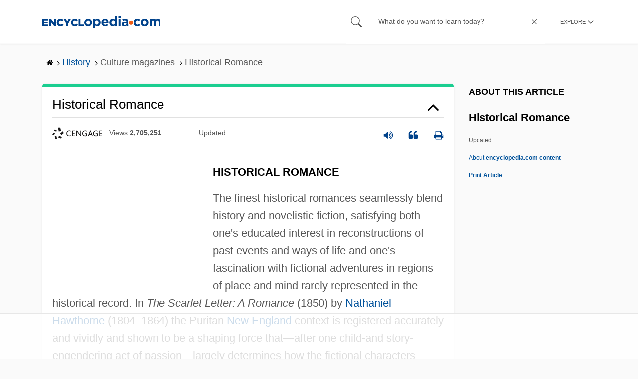

--- FILE ---
content_type: text/html; charset=UTF-8
request_url: https://www.encyclopedia.com/history/culture-magazines/historical-romance
body_size: 24978
content:
<!DOCTYPE html><html lang="en" dir="ltr" xmlns:article="http://ogp.me/ns/article#" xmlns:book="http://ogp.me/ns/book#" xmlns:product="http://ogp.me/ns/product#" xmlns:profile="http://ogp.me/ns/profile#" xmlns:video="http://ogp.me/ns/video#" prefix="content: http://purl.org/rss/1.0/modules/content/ dc: http://purl.org/dc/terms/ foaf: http://xmlns.com/foaf/0.1/ og: http://ogp.me/ns# rdfs: http://www.w3.org/2000/01/rdf-schema# schema: http://schema.org/ sioc: http://rdfs.org/sioc/ns# sioct: http://rdfs.org/sioc/types# skos: http://www.w3.org/2004/02/skos/core# xsd: http://www.w3.org/2001/XMLSchema# "><head><meta charset="utf-8" /><meta name="title" content="Historical Romance | Encyclopedia.com" /><link rel="canonical" href="https://www.encyclopedia.com/history/culture-magazines/historical-romance" /><meta name="description" content="HISTORICAL ROMANCEThe finest historical romances seamlessly blend history and novelistic fiction, satisfying both one&#039;s educated interest in reconstructions of past events and ways of life and one&#039;s fascination with fictional adventures in regions of place and mind rarely represented in the historical record. Source for information on Historical Romance: American History Through Literature 1870-1920 dictionary." /><meta name="abstract" content="HISTORICAL ROMANCEThe finest historical romances seamlessly blend history and novelistic fiction, satisfying both one&#039;s educated interest in reconstructions of past events and ways of life and one&#039;s fascination with fictional adventures in regions of place and mind rarely represented in the historical record." /><meta name="keywords" content="HISTORICAL ROMANCEThe finest historical romances seamlessly blend history and novelistic fiction, satisfying both one&#039;s educated interest in reconstructions of past events and ways of life and one&#039;s fascination with fictional adventures in regions of place and mind rarely represented in the historical record." /><meta name="Generator" content="Drupal 8 (https://www.drupal.org)" /><meta name="MobileOptimized" content="width" /><meta name="HandheldFriendly" content="true" /><meta name="viewport" content="width=device-width, initial-scale=1, minimum-scale=1, maximum-scale=1, user-scalable=0" /><link rel="shortcut icon" href="/sites/default/files/favicon.ico" type="image/vnd.microsoft.icon" /><link rel="revision" href="http://www.encyclopedia.com/history/culture-magazines/historical-romance" /><title>Historical Romance | Encyclopedia.com</title> <script data-no-optimize="1" data-cfasync="false">
(function(w, d) {
w.adthrive = w.adthrive || {};
w.adthrive.cmd = w.
adthrive.cmd || [];
w.adthrive.plugin = 'adthrive-ads-manual';
w.adthrive.host = 'ads.adthrive.com';var s = d.createElement('script');
s.async = true;
s.referrerpolicy='no-referrer-when-downgrade';
s.src = 'https://' + w.adthrive.host + '/sites/5dc336ff22eddf534ab4417c/ads.min.js?referrer=' + w.encodeURIComponent(w.location.href) + '&cb=' + (Math.floor(Math.random() * 100) + 1);
var n = d.getElementsByTagName('script')[0];
n.parentNode.insertBefore(s, n);
})(window, document);
</script> <script type="bd898ac0551caa072de4b254-text/javascript">
(function(i,s,o,g,r,a,m){i['GoogleAnalyticsObject']=r;i[r]=i[r]||function(){
(i[r].q=i[r].q||[]).push(arguments)},i[r].l=1*new Date();a=s.createElement(o),
m=s.getElementsByTagName(o)[0];a.async=1;a.src=g;m.parentNode.insertBefore(a,m)
})(window,document,'script','https://www.google-analytics.com/analytics.js','ga');
ga('create', 'UA-64847704-1', 'auto');
ga('send', 'pageview');
</script> <script data-cfasync="false">(function(w,d,s,l,i){w[l]=w[l]||[];w[l].push({'gtm.start':
new Date().getTime(),event:'gtm.js'});var f=d.getElementsByTagName(s)[0],
j=d.createElement(s),dl=l!='dataLayer'?'&l='+l:'';j.async=true;j.src=
'https://www.googletagmanager.com/gtm.js?id='+i+dl;f.parentNode.insertBefore(j,f);
})(window,document,'script','dataLayer','GTM-W4GBLXB');</script><link rel="stylesheet" media="all" href="//cdn.bibblio.org/rcm/4.7/bib-related-content.min.css" /><link rel="stylesheet" media="all" href="/sites/default/files/css/css_9yx4ESJGePceCmnQD-WOclxAhYTuYZc32hfWpr_uEgQ.css" /><link rel="stylesheet" media="all" href="/sites/default/files/css/css_PKoD1c51rXhDWjoL2z3EIsRnpif7i9DxnaRGocb8JzA.css" /><link rel="stylesheet" media="all" href="/sites/default/files/css/css_k9u1IODySqC3j4I1pBBMqRSLt5ZKAL5HHw12USc5C1U.css" /> <!--[if lte IE 8]><script src="/sites/default/files/js/js_VtafjXmRvoUgAzqzYTA3Wrjkx9wcWhjP0G4ZnnqRamA.js"></script><![endif]--><script type="bd898ac0551caa072de4b254-text/javascript">
var _reportClientErrors = false;
var nodeType = "article",
rootPath = "node";
var dataLayer = [{
pageType : 'article',
}];
</script></head><body class="path-node page-node-type-article"> <noscript><iframe src="https://www.googletagmanager.com/ns.html?id=GTM-W4GBLXB"
height="0" width="0" style="display:none;visibility:hidden"></iframe></noscript> <a href="#main-content" class="visually-hidden focusable"> Skip to main content </a> <header><div class="container"><div class="row"><div class="col align-items-center d-flex"><div style="visibility: hidden; position: absolute; width: 0; height: 0;"> <svg xmlns="http://www.w3.org/2000/svg"> <symbol id="encyclopedia-logo"> <path fill="#00428b" d="M0 5.36h11.54v3.38h-7.6v2.16h6.88v3.14H3.94v2.27h7.7v3.38H0zM13.66 5.36h3.7l5.9 7.57V5.35h3.94V19.7h-3.48l-6.12-7.86v7.86h-3.94zM36.13 19.98a7.55 7.55 0 01-2.89-.55 7.06 7.06 0 01-2.34-1.55 7.46 7.46 0 01-2.16-5.31v-.05a7.49 7.49 0 012.15-5.3 7.2 7.2 0 012.39-1.58 7.81 7.81 0 013.02-.58 8.66 8.66 0 012 .22 6.87 6.87 0 011.65.62 6.6 6.6 0 011.35.95 7.88 7.88 0 011.08 1.2l-3 2.32a5.16 5.16 0 00-1.34-1.23 3.35 3.35 0 00-1.79-.45 3.18 3.18 0 00-1.38.3 3.31 3.31 0 00-1.07.81 3.8 3.8 0 00-.7 1.2 4.24 4.24 0 00-.26 1.48v.04a4.39 4.39 0 00.25 1.5 3.77 3.77 0 00.71 1.23 3.3 3.3 0 001.08.8 3.18 3.18 0 001.38.3 3.92 3.92 0 001.01-.12 3.1 3.1 0 00.84-.36 4.6 4.6 0 00.72-.55 8.37 8.37 0 00.67-.7l2.99 2.13a10.63 10.63 0 01-1.12 1.29A6.41 6.41 0 0140 19.06a7.18 7.18 0 01-1.72.68 8.59 8.59 0 01-2.15.24zM47.8 14.33l-5.44-8.98h4.53l2.94 5.23 2.97-5.23h4.45l-5.45 8.91v5.43h-4zM64.87 19.98a7.55 7.55 0 01-2.89-.55 7.07 7.07 0 01-2.34-1.55 7.45 7.45 0 01-2.16-5.31v-.05a7.49 7.49 0 012.15-5.3A7.2 7.2 0 0162 5.64a7.81 7.81 0 013.02-.58 8.65 8.65 0 012.01.22 6.87 6.87 0 011.65.61 6.6 6.6 0 011.35.96 7.86 7.86 0 011.08 1.2l-3 2.32a5.17 5.17 0 00-1.34-1.23 3.35 3.35 0 00-1.79-.45 3.17 3.17 0 00-1.38.3 3.3 3.3 0 00-1.07.81 3.78 3.78 0 00-.71 1.2 4.23 4.23 0 00-.26 1.48v.04a4.38 4.38 0 00.26 1.5 3.75 3.75 0 00.7 1.23 3.3 3.3 0 001.08.8 3.18 3.18 0 001.38.3 3.92 3.92 0 001.02-.12 3.1 3.1 0 00.84-.35 4.58 4.58 0 00.71-.56 8.36 8.36 0 00.67-.7l2.99 2.13a10.6 10.6 0 01-1.12 1.29 6.4 6.4 0 01-1.37 1.02 7.18 7.18 0 01-1.72.68 8.58 8.58 0 01-2.14.24zM72.4 5.36h3.97v10.86h6.95v3.47H72.4zM91.72 19.98a7.97 7.97 0 01-3.07-.58 7.56 7.56 0 01-2.44-1.59 7.32 7.32 0 01-1.6-2.36 7.2 7.2 0 01-.6-2.88v-.05a7.31 7.31 0 012.22-5.27 7.72 7.72 0 012.46-1.6 8.38 8.38 0 016.15 0 7.56 7.56 0 012.43 1.59 7.33 7.33 0 011.61 2.35 7.2 7.2 0 01.59 2.9v.03a7.31 7.31 0 01-2.22 5.28 7.72 7.72 0 01-2.46 1.6 7.97 7.97 0 01-3.07.58zm.04-3.58a3.58 3.58 0 001.5-.31 3.45 3.45 0 001.15-.83 3.85 3.85 0 00.74-1.22 4.08 4.08 0 00.26-1.48v-.04a4.07 4.07 0 00-.26-1.47 3.78 3.78 0 00-.76-1.23 3.74 3.74 0 00-1.17-.85 3.72 3.72 0 00-2.98-.01 3.58 3.58 0 00-1.15.83 3.62 3.62 0 00-.74 1.22 4.24 4.24 0 00-.25 1.47v.04a4.1 4.1 0 00.26 1.48 3.87 3.87 0 00.75 1.23 3.6 3.6 0 001.16.85 3.48 3.48 0 001.5.32zM101.58 5.23h4.1v2.09a6.49 6.49 0 011.82-1.69 5 5 0 012.68-.66 6.41 6.41 0 012.45.49 6.06 6.06 0 012.1 1.44 7.21 7.21 0 011.47 2.35 8.61 8.61 0 01.56 3.2v.05a8.61 8.61 0 01-.56 3.2 7.34 7.34 0 01-1.45 2.35 5.95 5.95 0 01-2.09 1.44 6.49 6.49 0 01-2.48.49 5.15 5.15 0 01-2.7-.65 7.22 7.22 0 01-1.8-1.51V24h-4.1zm7.54 11.26a3.3 3.3 0 001.37-.28 3.38 3.38 0 001.11-.81 3.91 3.91 0 00.77-1.26 4.52 4.52 0 00.29-1.64v-.06a4.54 4.54 0 00-.29-1.63 3.9 3.9 0 00-.77-1.27 3.4 3.4 0 00-1.11-.8 3.41 3.41 0 00-2.73 0 3.25 3.25 0 00-1.1.8 4.03 4.03 0 00-.76 1.27 4.54 4.54 0 00-.28 1.63v.06a4.54 4.54 0 00.28 1.63 4.02 4.02 0 00.75 1.27 3.24 3.24 0 001.11.8 3.3 3.3 0 001.36.3zM125.96 20.01a8.24 8.24 0 01-3-.54 6.96 6.96 0 01-2.4-1.53 7.1 7.1 0 01-1.58-2.36 7.83 7.83 0 01-.57-3.03v-.06a8.08 8.08 0 01.53-2.9 7.4 7.4 0 011.47-2.4 6.85 6.85 0 015.15-2.22 7.04 7.04 0 013.12.65 6.36 6.36 0 012.2 1.74 7.22 7.22 0 011.3 2.5 10.34 10.34 0 01.42 2.95l-.02.51-.04.57h-10.06a3.46 3.46 0 001.23 2.12 3.67 3.67 0 002.3.72 4.56 4.56 0 001.84-.35 6.22 6.22 0 001.67-1.13l2.35 2.07a7.27 7.27 0 01-2.48 1.98 7.7 7.7 0 01-3.43.71zm2.64-8.68a3.99 3.99 0 00-.97-2.22 2.69 2.69 0 00-2.07-.85 2.75 2.75 0 00-2.1.83 4.18 4.18 0 00-1.03 2.24zM140.9 19.97a6.42 6.42 0 01-2.45-.48 6.07 6.07 0 01-2.1-1.45 7.2 7.2 0 01-1.47-2.35 8.6 8.6 0 01-.55-3.2v-.05a8.6 8.6 0 01.55-3.2 7.33 7.33 0 011.46-2.34 5.92 5.92 0 012.09-1.44 6.48 6.48 0 012.47-.49 5.14 5.14 0 012.71.65 7.26 7.26 0 011.8 1.5V0h4.1v19.7h-4.1v-2.07a6.5 6.5 0 01-1.83 1.68 5 5 0 01-2.68.66zm1.06-3.48a3.3 3.3 0 001.36-.28 3.25 3.25 0 001.1-.81 4.03 4.03 0 00.76-1.27 4.55 4.55 0 00.29-1.63v-.05a4.54 4.54 0 00-.29-1.64 4.04 4.04 0 00-.75-1.27 3.26 3.26 0 00-1.1-.8 3.41 3.41 0 00-2.73 0 3.39 3.39 0 00-1.12.8 3.92 3.92 0 00-.77 1.26 4.52 4.52 0 00-.28 1.65v.05a4.55 4.55 0 00.28 1.63 3.89 3.89 0 00.77 1.27 3.38 3.38 0 001.12.81 3.3 3.3 0 001.36.28zM152.58 0h4.31v3.65h-4.3zm.11 5.23h4.1v14.46h-4.1zM204.8 20.01a8.19 8.19 0 01-3.1-.58 7.58 7.58 0 01-2.47-1.59 7.4 7.4 0 01-1.64-2.37 7.25 7.25 0 01-.59-2.92v-.06a7.25 7.25 0 01.6-2.92 7.46 7.46 0 011.64-2.39 7.8 7.8 0 012.48-1.62 8.09 8.09 0 013.13-.59 8.17 8.17 0 013.1.58 7.57 7.57 0 012.46 1.6 7.4 7.4 0 011.64 2.36 7.24 7.24 0 01.59 2.93v.05a7.25 7.25 0 01-.6 2.93 7.45 7.45 0 01-1.64 2.38 7.8 7.8 0 01-2.48 1.62 8.08 8.08 0 01-3.13.6zm.05-3.54a3.79 3.79 0 001.57-.3 3.46 3.46 0 001.17-.85 3.74 3.74 0 00.74-1.25 4.46 4.46 0 00.26-1.52v-.06a4.26 4.26 0 00-.27-1.52 3.82 3.82 0 00-2-2.13 3.61 3.61 0 00-1.53-.33 3.8 3.8 0 00-1.57.31 3.47 3.47 0 00-1.17.85 3.73 3.73 0 00-.74 1.25 4.47 4.47 0 00-.26 1.52v.05a4.27 4.27 0 00.27 1.52 3.86 3.86 0 001.98 2.14 3.59 3.59 0 001.55.32zM214.94 5.23h4.1v2.05a8.81 8.81 0 01.77-.87 5.32 5.32 0 01.93-.74 4.62 4.62 0 011.15-.51 4.98 4.98 0 011.41-.19 4.91 4.91 0 012.47.6 4.01 4.01 0 011.6 1.69 6.6 6.6 0 012.1-1.71 5.84 5.84 0 012.65-.58 4.74 4.74 0 013.59 1.35 5.51 5.51 0 011.3 3.96v9.41h-4.1v-8.06a3.36 3.36 0 00-.63-2.2 2.2 2.2 0 00-1.78-.74 2.31 2.31 0 00-1.82.74 3.21 3.21 0 00-.67 2.2v8.07h-4.1v-8.07a3.35 3.35 0 00-.62-2.2 2.2 2.2 0 00-1.78-.74 2.32 2.32 0 00-1.82.74 3.21 3.21 0 00-.66 2.2v8.07h-4.1zM171.12 12.8a6.45 6.45 0 011.05-3.53l-.16-.6a4.86 4.86 0 00-1.2-1.97 5.17 5.17 0 00-1.98-1.2 8.89 8.89 0 00-2.9-.42 13.07 13.07 0 00-3.13.32 16.1 16.1 0 00-2.48.84l1.03 3.12a13.94 13.94 0 011.9-.58 9.67 9.67 0 012.09-.2 3.46 3.46 0 012.32.68 2.47 2.47 0 01.78 1.97v.25a11.96 11.96 0 00-1.6-.43 10.06 10.06 0 00-1.92-.16 9.12 9.12 0 00-2.35.28 5.37 5.37 0 00-1.83.85 3.93 3.93 0 00-1.2 1.43 4.55 4.55 0 00-.43 2.05v.05a4.39 4.39 0 00.39 1.9 4.07 4.07 0 001.06 1.39 4.51 4.51 0 001.57.85 6.4 6.4 0 001.93.28 5.91 5.91 0 002.56-.5 5.68 5.68 0 001.8-1.34l-.02 1.57h3.97v-3.06a6.45 6.45 0 01-1.25-3.84zm-2.62 1.8a2.24 2.24 0 01-.87 1.83 3.6 3.6 0 01-2.32.7 2.63 2.63 0 01-1.6-.46 1.51 1.51 0 01-.63-1.29v-.05a1.68 1.68 0 01.75-1.49 3.63 3.63 0 012.07-.5 6.4 6.4 0 011.4.14 6.29 6.29 0 011.2.4zM193.66 14.94a7.57 7.57 0 01-1.53 1.11 3.7 3.7 0 01-1.79.42 3.58 3.58 0 01-1.5-.3 3.5 3.5 0 01-1.17-.85 3.7 3.7 0 01-.74-1.27 4.65 4.65 0 01-.26-1.56v-.05a4.45 4.45 0 01.26-1.52 3.84 3.84 0 01.73-1.25 3.5 3.5 0 011.1-.85 3.19 3.19 0 011.42-.3 3.63 3.63 0 011.85.42 6.72 6.72 0 011.44 1.16l2.5-2.7a7.65 7.65 0 00-2.36-1.78 7.83 7.83 0 00-3.4-.65 7.73 7.73 0 00-3.07.6 7.3 7.3 0 00-2.39 1.61 7.47 7.47 0 00-1.54 2.35 6.45 6.45 0 01.14 6.27 7.3 7.3 0 001.4 2.01 7.4 7.4 0 002.4 1.6 7.58 7.58 0 003 .6 7.24 7.24 0 003.5-.75 9.22 9.22 0 002.4-1.9z" class="a"/> <path fill="#f05b13" d="M181.62 12.8a4.01 4.01 0 11-4.01-4.01 4.01 4.01 0 014.01 4z"/> </symbol> </svg></div><div id="logo"> <a id="imagelink" href="/" title="Home" rel="home" class="site-branding__logo"> <svg width="237" height="24"><use xmlns:xlink="http://www.w3.org/1999/xlink" xlink:href="#encyclopedia-logo"></use></svg> </a></div></div><div class="col hdr-r justify-content-end d-flex align-items-center"><div id="search-form"><form action="https://www.encyclopedia.com/gsearch" method="get"><div class="js-form-item form-item js-form-type-search form-item-keys js-form-item-keys form-no-label"> <span class="field-preffix"> <input class="button js-form-submit form-submit" data-drupal-selector="edit-submit" type="submit" id="edit-submit" value="" /> </span> <input title="Enter the terms you wish to search for." class="searchbox form-search form-input" placeholder="What do you want to learn today?" data-drupal-selector="edit-keys" type="search" id="edit-keys" name="q" value="" size="15" maxlength="128" /> <span class="field-suffix"> <i class="fa ency-close"></i> </span></div><div data-drupal-selector="edit-actions" class="form-actions js-form-wrapper form-wrapper" id="edit-actions" > <input class="button js-form-submit form-submit" data-drupal-selector="edit-submit" type="submit" id="edit-submit" value="Search"></div></form></div> <span class="mobile-search-icon"><i class="fa ency-search"></i></span><div class="hdr-categories-container"><a id="rcLink" class="rc-link" onclick="if (!window.__cfRLUnblockHandlers) return false; toggleFlyout()" data-cf-modified-bd898ac0551caa072de4b254-=""><span class="text" id="block-trustme-main-menu-menu">EXPLORE</span><i class="fa ency-down"></i></a><div class="rc-flyout" id="rcFlyout"><i onclick="if (!window.__cfRLUnblockHandlers) return false; closeOverlays();" class="fa fa-close" data-cf-modified-bd898ac0551caa072de4b254-=""></i><div class="categories"> <span class="title">EXPLORE</span><ul block="block-trustme-main-menu"><li> <a href="/earth-and-environment" data-drupal-link-system-path="taxonomy/term/66206">Earth and Environment</a></li><li> <a href="/history" data-drupal-link-system-path="taxonomy/term/66213">History</a></li><li> <a href="/literature-and-arts" data-drupal-link-system-path="taxonomy/term/66208">Literature and the Arts</a></li><li> <a href="/medicine" data-drupal-link-system-path="taxonomy/term/66205">Medicine</a></li><li> <a href="/people" data-drupal-link-system-path="taxonomy/term/66211">People</a></li><li> <a href="/philosophy-and-religion" data-drupal-link-system-path="taxonomy/term/66209">Philosophy and Religion</a></li><li> <a href="/places" data-drupal-link-system-path="taxonomy/term/66214">Places</a></li><li> <a href="/plants-and-animals" data-drupal-link-system-path="taxonomy/term/66210">Plants and Animals</a></li><li> <a href="/science-and-technology" data-drupal-link-system-path="taxonomy/term/66204">Science and Technology</a></li><li> <a href="/social-sciences-and-law" data-drupal-link-system-path="taxonomy/term/66207">Social Sciences and the Law</a></li><li> <a href="/sports-and-everyday-life" data-drupal-link-system-path="taxonomy/term/66212">Sports and Everyday Life</a></li><li> <a href="/references" data-drupal-link-system-path="references">Additional References</a></li><li> <a href="https://www.encyclopedia.com/articles/">Articles</a></li><li> <a href="/daily/" title="Daily History">Daily</a></li></ul></div></div></div></div></div></div> </header><div class="print-logo"><div><div id="block-trustme-printlogo"><div><p><img alt="Encyclopedia.com -- Online dictionary and encyclopedia of facts, information, and biographies" src="/themes/custom/trustme/images/header-logo.jpg" /></p></div></div></div></div><div id="wrapper"> <a id="main-content" tabindex="-1"></a><div class="dialog-off-canvas-main-canvas" data-off-canvas-main-canvas> <main role="main"><div class="container" id="topic_wrap"><div class="row"><div><div id="block-trustme-breadcrumbs"><div id="expapand_breadcrumb_expanded"><ul class="breadcrumb"><li> <a href="/"> <svg xmlns="http://www.w3.org/2000/svg" width="14" height="14" viewBox="0 300 1792 1792"><path d="M1472 992v480q0 26-19 45t-45 19h-384v-384h-256v384h-384q-26 0-45-19t-19-45v-480q0-1 .5-3t.5-3l575-474 575 474q1 2 1 6zm223-69l-62 74q-8 9-21 11h-3q-13 0-21-7l-692-577-692 577q-12 8-24 7-13-2-21-11l-62-74q-8-10-7-23.5t11-21.5l719-599q32-26 76-26t76 26l244 204v-195q0-14 9-23t23-9h192q14 0 23 9t9 23v408l219 182q10 8 11 21.5t-7 23.5z"/></svg> </a> <svg xmlns="http://www.w3.org/2000/svg" width="15" height="15" viewBox="0 0 1792 1792"><path d="M1171 960q0 13-10 23l-466 466q-10 10-23 10t-23-10l-50-50q-10-10-10-23t10-23l393-393-393-393q-10-10-10-23t10-23l50-50q10-10 23-10t23 10l466 466q10 10 10 23z"/></svg></li><li> <a href="/history"> <span>History</span> </a> <svg xmlns="http://www.w3.org/2000/svg" width="15" height="15" viewBox="0 0 1792 1792"><path d="M1171 960q0 13-10 23l-466 466q-10 10-23 10t-23-10l-50-50q-10-10-10-23t10-23l393-393-393-393q-10-10-10-23t10-23l50-50q10-10 23-10t23 10l466 466q10 10 10 23z"/></svg></li><li> <span>Culture magazines</span> <svg xmlns="http://www.w3.org/2000/svg" width="15" height="15" viewBox="0 0 1792 1792"><path d="M1171 960q0 13-10 23l-466 466q-10 10-23 10t-23-10l-50-50q-10-10-10-23t10-23l393-393-393-393q-10-10-10-23t10-23l50-50q10-10 23-10t23 10l466 466q10 10 10 23z"/></svg></li><li> <span>Historical Romance</span></ul></div></div></div></div><div class="row"><div><div data-drupal-messages-fallback class="hidden"></div></div></div><div class="row"><div class="col-md-9"><div id="block-trustme-content"></div><div class="views-element-container" id="block-trustme-views-block-article-article-detail-block"><div block="block-trustme-views-block-article-article-detail-block"><div class="js-view-dom-id-3bc85b6d7ecddade0a2f295c9d1605c613381c4b79be7512fb7bd2690790d24e"><div class="articleWrapper"><h1 class="doctitle" data-toggle="collapse" data-target="#collapseExample0" aria-expanded="false" aria-controls="multiCollapseExample0"
> Historical Romance</h1><div class="divpagetoolscontrol"><div class="logo-copy"><div class="ency-provider ency-logo-gale"> <span class="hidden">gale</span></div> <span class="ency-views">views <strong class="topic_views"></strong></span> <span>updated <strong class="topic_updated"></strong></span></div><div class="icons-topics"><div class="speak-title" data-toggle="tooltip" data-placement="bottom" title='Listen title' > <i> <svg xmlns="http://www.w3.org/2000/svg" width="20" height="20" viewBox="0 0 1792 1792"><path fill="#00428b" d="M832 352v1088q0 26-19 45t-45 19-45-19l-333-333h-262q-26 0-45-19t-19-45v-384q0-26 19-45t45-19h262l333-333q19-19 45-19t45 19 19 45zm384 544q0 76-42.5 141.5t-112.5 93.5q-10 5-25 5-26 0-45-18.5t-19-45.5q0-21 12-35.5t29-25 34-23 29-36 12-56.5-12-56.5-29-36-34-23-29-25-12-35.5q0-27 19-45.5t45-18.5q15 0 25 5 70 27 112.5 93t42.5 142zm256 0q0 153-85 282.5t-225 188.5q-13 5-25 5-27 0-46-19t-19-45q0-39 39-59 56-29 76-44 74-54 115.5-135.5t41.5-173.5-41.5-173.5-115.5-135.5q-20-15-76-44-39-20-39-59 0-26 19-45t45-19q13 0 26 5 140 59 225 188.5t85 282.5zm256 0q0 230-127 422.5t-338 283.5q-13 5-26 5-26 0-45-19t-19-45q0-36 39-59 7-4 22.5-10.5t22.5-10.5q46-25 82-51 123-91 192-227t69-289-69-289-192-227q-36-26-82-51-7-4-22.5-10.5t-22.5-10.5q-39-23-39-59 0-26 19-45t45-19q13 0 26 5 211 91 338 283.5t127 422.5z"/></svg> </i></div> <a class="pagetools_showCitation" data-toggle="tooltip" data-placement="bottom" title='Cite this article' > <i data-toggle="modal" data-target="#citationModal0"> <svg xmlns="http://www.w3.org/2000/svg" width="20" height="20" viewBox="0 0 1792 1792"><path fill="#00428b" d="M832 960v384q0 80-56 136t-136 56h-384q-80 0-136-56t-56-136v-704q0-104 40.5-198.5t109.5-163.5 163.5-109.5 198.5-40.5h64q26 0 45 19t19 45v128q0 26-19 45t-45 19h-64q-106 0-181 75t-75 181v32q0 40 28 68t68 28h224q80 0 136 56t56 136zm896 0v384q0 80-56 136t-136 56h-384q-80 0-136-56t-56-136v-704q0-104 40.5-198.5t109.5-163.5 163.5-109.5 198.5-40.5h64q26 0 45 19t19 45v128q0 26-19 45t-45 19h-64q-106 0-181 75t-75 181v32q0 40 28 68t68 28h224q80 0 136 56t56 136z"/></svg> </i> </a> <a rel="nofollow" class="pagetools_hlPrint" data-toggle="tooltip" data-placement="bottom" title='Print this article' > <i> <svg xmlns="http://www.w3.org/2000/svg" width="20" height="20" viewBox="0 0 1792 1792"><path fill="#00428b" d="M448 1536h896v-256h-896v256zm0-640h896v-384h-160q-40 0-68-28t-28-68v-160h-640v640zm1152 64q0-26-19-45t-45-19-45 19-19 45 19 45 45 19 45-19 19-45zm128 0v416q0 13-9.5 22.5t-22.5 9.5h-224v160q0 40-28 68t-68 28h-960q-40 0-68-28t-28-68v-160h-224q-13 0-22.5-9.5t-9.5-22.5v-416q0-79 56.5-135.5t135.5-56.5h64v-544q0-40 28-68t68-28h672q40 0 88 20t76 48l152 152q28 28 48 76t20 88v256h64q79 0 135.5 56.5t56.5 135.5z"/></svg> </i> </a></div></div><div class="doccontentwrapper collapse show" id="collapseExample0"><div class="article-content-ad"></div><h1>HISTORICAL ROMANCE</h1><p>The finest historical romances seamlessly blend history and novelistic fiction, satisfying both one's educated interest in reconstructions of past events and ways of life and one's fascination with fictional adventures in regions of place and mind rarely represented in the historical record. In <i>The Scarlet Letter: A Romance</i> (1850) by <a class="interlinked" href="/people/literature-and-arts/american-literature-biographies/nathaniel-hawthorne">Nathaniel Hawthorne</a> (1804–1864) the Puritan <a class="interlinked" href="/places/united-states-and-canada/miscellaneous-us-geography/new-england">New England</a> context is registered accurately and vividly and shown to be a shaping force that—after one child-and story-engendering act of passion—largely determines how the fictional characters think, feel, and behave even when most alienated and rebellious. Hawthorne's masterpiece also exhibits the characteristics that Richard Chase finds in the romance novels that, so he argues, form America's great novel tradition: narrow but deep moral and metaphysical vision, complex narrative artistry, focus on the individual's rather than society's problems, moments of gothic melodrama, and the obliquities of irony, myth, symbol, and allegory.</p><p>Chase contrasts the American novel tradition with its parent, the British novel tradition, which is more centrally concerned with the problems of society, approaches them more directly and prosaically, and achieves more harmonious resolutions. Debatable though this sharp contrast between the two novel traditions is, the broad distinction that Chase draws between two kinds of novel—the one sometimes called a "romance," the other nearly always a "novel"—is one that had many distinguished earlier adherents. Hawthorne insisted on this sometimes confusing terminological distinction because he sought to achieve something different generically in <i>The Scarlet Letter</i> than would, say, Leo Tolstoy in <i><a class="interlinked" href="/literature-and-arts/literature-other-modern-languages/russian-and-eastern-european-literature/war">War and Peace</a></i> (1865–1872), arguably the greatest nineteenth-century historical novel. Both works are profoundly historical, but Tolstoy's masses realistic detail and portrays the life of society with a plenitude that characterizes the novel at its most novelistic.</p><h2>CLASSICS AND BEST-SELLERS</h2><p>The generic profile traced in Chase's still-controversial <i>The American Novel and Its Tradition</i> (1957) only begins to comprehend the richness and variety of voices that constitute much of the greatness of the American novel tradition. His canonical texts include none by a woman or ethnic minority author. Neither is his résumé of the romance elements in American fiction at all adequate. Still, the works he chooses would appear on most critics' touchstone list of classic American novels. Some, like <a class="interlinked" href="/people/literature-and-arts/american-literature-biographies/william-faulkner">William Faulkner</a>'s <i>The Sound and the Fury</i> (1929), are "historical" only in the important sense that they register how the past goes on shaping or misshaping the present. But others have main actions firmly placed in periods before the time of writing: <a class="interlinked" href="/people/literature-and-arts/american-literature-biographies/james-fenimore-cooper">James Fenimore Cooper</a>'s <i>The Prairie</i> (1828), Mark Twain's <i>Adventures of <a class="interlinked" href="/history/united-states-and-canada/us-history/huckleberry-finn">Huckleberry Finn</a></i> (1885), <a class="interlinked" href="/people/literature-and-arts/american-literature-biographies/herman-melville">Herman Melville</a>'s <i>Billy Budd, Sailor</i> (1891), <a class="interlinked" href="/people/literature-and-arts/american-literature-biographies/stephen-crane">Stephen Crane</a>'s <i>The Red Badge of Courage</i> (1895), and Faulkner's <i>The Bear</i> (1942). Edith Wharton's <i>Ethan Frome</i> (1911) and Willa Cather's <i>My Ántonia</i> (1918) are examples of other historical romances that, although ignored by Chase, are assured classics of <a class="interlinked" href="/literature-and-arts/literature-english/american-literature/american-literature">American literature</a>. More recent contenders would be <a class="interlinked" href="/people/literature-and-arts/american-literature-biographies/maxine-hong-kingston">Maxine Hong Kingston</a>'s <i>China Men</i> (1980) and <a class="interlinked" href="/people/literature-and-arts/american-literature-biographies/toni-morrison">Toni Morrison</a>'s <i>Beloved</i> (1987), which promise to be read long after most other best-sellers are forgotten.</p><h2>BEST-SELLING AMERICAN HISTORICAL ROMANCES, 1870–1920: A SELECT LIST</h2><p>Mark Twain, <i>The Adventures of Tom Sawyer</i> (1876)</p><p><a class="interlinked" href="/people/literature-and-arts/american-literature-biographies/lew-wallace">Lew Wallace</a>, <i>Ben-Hur</i> (1880)</p><p>Helen Hunt Jackson, <i>Ramona</i> (1884)</p><p>Mark Twain, <i>Adventures of <a class="interlinked" href="/history/united-states-and-canada/us-history/huckleberry-finn">Huckleberry Finn</a></i> (1885)</p><p>Amelia Barr, <i>The Bow of Orange Ribbon</i> (1886)</p><p>Mark Twain, <i>A Connecticut Yankee in <a class="interlinked" href="/literature-and-arts/literature-english/english-literature-1499/king-arthur">King Arthur</a>'s Court</i> (1889)</p><p><a class="interlinked" href="/people/literature-and-arts/american-literature-biographies/lew-wallace">Lew Wallace</a>, <i>The Prince of India</i> (1893)</p><p><a class="interlinked" href="/people/literature-and-arts/american-literature-biographies/stephen-crane">Stephen Crane</a>, <i>The Red Badge of Courage</i> (1895)</p><p>James Lane Allen, <i>The Choir Invisible</i> (1897)</p><p>F. Marion Crawford, <i>Via Crucis</i> (1898)</p><p>Charles Major, <i>When Knighthood Was in Flower</i> (1898)</p><p><a class="interlinked" href="/people/literature-and-arts/film-and-television-biographies/s-weir-mitchell">S. Weir Mitchell</a>, <i>Hugh Wynne, Free Quaker</i> (1897)</p><p><a class="interlinked" href="/people/history/british-and-irish-history-biographies/winston-churchill">Winston Churchill</a>, <i>Richard Carvel</i> (1899)</p><p><a class="interlinked" href="/people/history/historians-us-biographies/paul-leicester-ford">Paul Leicester Ford</a>, <i>Janice Meredith</i> (1899)</p><p>Irving Bacheller, <i>Eben Holden: A Tale of the North Country</i> (1900)</p><p><a class="interlinked" href="/people/history/british-and-irish-history-biographies/winston-churchill">Winston Churchill</a>, <i>The Crisis</i> (1900)</p><p>F. Marion Crawford, <i>In the Palace of the King</i> (1900)</p><p>Mary Johnston, <i>To Have and to Hold</i> (1900)</p><p>Maurice Thompson, <i>Alice of Old Vincennes</i> (1900)</p><p>Gertrude Atherton, <i>The Conqueror</i> (1902)</p><p>Charles Major, <i>Dorothy Vernon of Haddon Hall</i> (1902)</p><p>Owen Wister, <i>The Virginian</i> (1902)</p><p>John Fox Jr., <i>The Little Shepherd of Kingdom Come</i> (1903)</p><p>Winston Churchill, <i>The Crossing</i> (1904)</p><p>John Fox Jr., <i>The Trail of the Lonesome Pine</i> (1908)</p><p>The combination of critical esteem and popularity that greeted <i>China Men</i> and <i>Beloved</i> might seem
unusual. But most works mentioned above sold well when first published. For the American reading public has never been able to get enough of historical romances—long or short, crudely or finely wrought, imported or domestic. In the early 1800s it was wild about <a class="interlinked" href="/people/literature-and-arts/english-literature-19th-cent-biographies/sir-walter-scott">Sir Walter Scott</a>'s romances. At century's end, a high point in the popularity of historical romances, Polish <a class="interlinked" href="/people/literature-and-arts/russian-and-eastern-european-literature-biographies/henryk-sienkiewicz">Henryk Sienkiewicz</a>'s <i>Quo Vadis</i> (1896) outsold its American competitors. But so huge was the market that many American historical romancers also shared the wealth. While some were literary artists with an elevated sense of vocation and achievement, others saw themselves as primarily "public amusers." In <i>The Novel: What It Is</i> (1893), the historical romancer F. Marion Crawford speaks for many of his fellows when he says that novels are "commodities and subject to the same laws . . . as other articles of manufacture" (p. 12). He likewise speaks prophetically for the Hollywood producers whose movie versions have engineered a second coming, even more lucrative than the first, of such spellbinders as Cooper's <i>The Last of the Mohicans: A Tale of 1757</i> (1826), Lew Wallace's <i>Ben-Hur</i> (1880), and <a class="interlinked" href="/people/literature-and-arts/american-literature-biographies/margaret-mitchell">Margaret Mitchell</a>'s <i><a class="interlinked" href="/literature-and-arts/performing-arts/film-and-television/gone-wind">Gone with the Wind</a></i> (1936).</p><p>If these all-time best-sellers answer more closely to Crawford's than to Chase's idea of the American romance novel, they are still impressively crafted narratives. And both Wallace and Mitchell made good-faith efforts to create historically accurate pictures of, respectively, Judea under Roman rule around the time of the Crucifixion and Atlanta, Georgia, shortly before, during, and after the <a class="interlinked" href="/history/ancient-greece-and-rome/ancient-history-rome/civil-war">Civil War</a>. The specificity of Cooper's subtitle suggests equal care about such basics as the identity of the Native American tribes allied with the British or with their French antagonists in 1757. But his account of them is as inaccurate as his stark oppositions between "bad" and "good" Indians, "light" and "dark" heroines, are stereotypical. Apparently the romancer got the better of the historian.</p><p>In America, then, historical romances have yielded a prolific harvest both of best-sellers and classics. To begin to understand why, one needs to know more about the romance form and the circumstances and events in the story of America that have favored this hybrid narrative genre.</p><h2>ROMANCE</h2><p>To say that the romancer got the better of the historian in <i>The Last of the Mohicans</i> is to recognize that history and romance sometimes tug in different directions. Regarded solely as a romance, Cooper's novel is brilliantly successful, blending features that Chase mentions—especially gothic melodrama—with others that are the stock-in-trade of prenovelistic forms of romance ranging from first-to third-century a.d. Greek tales of love and adventure to medieval chivalric romances and Shakespeare's romantic comedies. Deriving miscellaneously from yet earlier oral and written sources such as ancient epic and drama, these well-proven devices include disguises, mysterious origins, secret crimes, hidden marks of identity, abductions and captivities, flight-and-pursuit actions, demonic villains and noble heroes, incredible courage and strength and prowess, brotherly bonding, journeys of initiation, love at first sight, faithful and resourceful heroines, true prophecies, supernatural interventions, combat between men or between men and wild beasts, and occasionally interludes of self-mocking farce.</p><p>Although no narrative could combine all of these romance modules in a coherent whole, some incorporate remarkably many. When they do, or depend heavily on a few of these ploys, they may fairly be called romances. The arsenal of options available enables romances to vary widely in tone and texture, form and style. But whether they employ features associated at one end of the romance spectrum with epic (as in many American frontier and war novels) or, at the other end, with tales of <a class="interlinked" href="/literature-and-arts/language-linguistics-and-literary-terms/literature-general/courtly-love">courtly love</a> (as in Harlequin romances), their common denominator is this: some of the incidents and personalities they represent are regularly, even ritualistically, met in fiction but rarely—and almost never in clusters—in everyday life.</p><p>The old romances' formulaic and probability defying features made them a target of ridicule by eighteenth-century English novelists, whose own fiction portrayed contemporary society in accordance with Enlightenment criteria of probability and "nature." These novelists' close representation of motivation and thought processes was a major advance, but many readers felt that something valuable ("wonder," "nobility," "fine fabling") had been lost. Writing in reaction, the Englishman Horace Walpole fashioned an ersatz chivalric romance, <i>The Castle of Otranto, a Gothic Story</i> (1764), set in medieval Italy and chock-full of incredible events. Aiming to combine the romance's emphasis on situations and events remote from contemporary life with the novel's psychological realism, Walpole created the first gothic novel—which was also the first romance novel. Although his "period" trappings were mainly atmospheric, Walpole demonstrated a modern awareness of cultural difference by contending that events his own contemporaries regarded as incredible would have been believed in "an age of superstition."</p><p><a class="interlinked" href="/people/literature-and-arts/english-literature-19th-cent-biographies/sir-walter-scott">Sir Walter Scott</a> (1771–1832) took the process of novelistic innovation to the next stage. His historical romances are organized around interchanges between cultures that have radically different worldviews. In<i>Waverley</i> (1814) and <i><a class="interlinked" href="/people/history/british-and-irish-history-biographies/rob-roy">Rob Roy</a></i> (1817), an imaginative young Englishman—who resembles Scott's readers—journeys into the untamed early eighteenth-century Scottish Highlands, where the inhabitants still speak Gaelic and belong to a feudal warrior culture. Opportunities for misunderstanding, conflict, and adventure are almost limitless. Although the costumes differ, the protagonist's encounters with "wild" Highland people and nature reenact—as will so many similar ones in American frontier romances—the encounters between the heroes and dragons or "savages" of ancient romance. But Scott maintains realism by grounding his characters' thoughts and actions in a carefully constructed context of historical events, social practices, and beliefs. The subjective dimension contributes as much to the romance as do the disguises, captivities, and battles: for what seems routine to a Highlander often appears extraordinary or even magical to the uninitiated protagonist—and of course to Scott's readers.</p><p><a class="interlinked" href="/people/literature-and-arts/american-literature-biographies/james-fenimore-cooper">James Fenimore Cooper</a>'s (1789–1851) <i>The Spy</i> (1821), based on an incident in the <a class="interlinked" href="/history/united-states-and-canada/us-history/war-independence">War of Independence</a>, is the first American novel to follow Scott's example, but in <i>The Pioneers</i> (1823), Cooper breaks truly new, distinctively American ground by depicting an agricultural frontier community and introducing the aged hunter Leatherstocking, former Indian scout and spokesman for a way of life and <a class="interlinked" href="/science-and-technology/biology-and-genetics/environmental-studies/land-use">land use</a> opposed to that of the settlers. Based on childhood memories and family records of early Cooperstown, <a class="interlinked" href="/places/united-states-and-canada/us-political-geography/new-york">New York</a>, Cooper's reconstruction of the historical context is even richer than Scott's. His romance plot includes disguises, mysterious origins, brotherly bonding, love triumphant, and moments of farce. Sometimes the romance components integrate well with the dominant story of cultural conflict, as when Leatherstocking rescues the heroine from a panther or demonstrates his astonishing skill with a rifle. Often, however, they seem to be present mainly because readers expected a novel to include mystery and a love story.</p><p>Later in his career Cooper moved the Leather-stocking novels to the wilderness, where social-historical detail counted for less and the contest between the retreating natives and the advance guard of white "civilization" more plausibly fit the templates of chivalric romance. But the Leatherstocking romances were not to everybody's taste. Hawthorne loathed physical violence and explicitly rejected the model of epic conflict that underwrote the "Indian romances" of Cooper and <a class="interlinked" href="/places/united-states-and-canada/miscellaneous-us-geography/south">the South</a> Carolinian <a class="interlinked" href="/people/literature-and-arts/american-literature-biographies/william-gilmore-simms">William Gilmore Simms</a>, author of <i>The Yemassee</i> (1835). In <i>The Scarlet Letter</i> moral rather than physical strength, psychological rather than bodily torture, dominate the action. Yet the shift inward allows for traditional romance elements: Chillingworth's demonism and disguise, the hidden "identifying" mark on Dimmesdale's breast, the mystery of Pearl's origin, the monstrous parody of brotherly bonding between Chillingworth and Dimmesdale, the appearance in the sky that the guilt-ridden beholders construe as the letter "A" and a supernatural sign.</p><p>Heirs of a long sequence of innovation in fictional representation, Cooper and Hawthorne between them anticipated most features of style and form in the historical romances written since. Moreover, by the time of their maturity, national development itself had proceeded sufficiently for them to recognize and suggest ways of dealing with its main issues, trends, and "matters."</p><h2>THE MATTERS OF AMERICAN HISTORICAL ROMANCE</h2><p>In an 1822 review of <i>The Spy,</i> W. H. Gardiner, a lawyer and frequent contributor to the <i>North American Review,</i> identified "three great epochs in American history" especially suitable for historical romances: the colonies' early settlement days, the ongoing era of the "Indian wars," and the Revolutionary War period. These approximated the ancient "matters" of epic poetry, such as the story of Troy, whose cultural significance and interest were so inexhaustible that writers could return to them repeatedly. Bearing in mind future developments, Gardiner's "three epochs" can be reformulated as the matters of (1) the frontier, (2) imperial conquest, (3) black chattel slavery and its aftermath, and (4) fratricidal war. Although these categories ignore American-authored romances such as <i>Ben-Hur</i> and Twain's <i>The Prince and the Pauper</i> (1881) that have nothing directly to do with American history, most important American historical romances fall into one or two of them. And they accommodate works like Melville's "Benito Cereno" (1855) and Twain's <i>A Connecticut Yankee in <a class="interlinked" href="/literature-and-arts/literature-english/english-literature-1499/king-arthur">King Arthur</a>'s Court</i> (1889) that deal analogically with American regional conflict and slavery.</p><p>From <i>The Pioneers</i> onward the frontier has attracted fictionalists with epic aspirations and regional loyalties. The Boston of <i>The Scarlet Letter</i> is "a little town, on the edge of the Western wilderness," and despite Hawthorne's reservations about Simms's and Cooper's practice, he too occasionally sounds the epic note—as when he says that the Puritan founders "had fortitude and self-reliance, and, in time of difficulty or peril, stood up for the welfare of the state like a line of cliffs against a tempestuous tide" (p. 238). Hawthorne was only the best writer and historian among many who described life in early <a class="interlinked" href="/places/united-states-and-canada/miscellaneous-us-geography/new-england">New England</a>. Indeed, love of <i>patria,</i> a profitable market for "local color," and readily adaptable fictional models ensured that each main
region would handsomely memorialize its pioneers and certain charismatic individuals—historical or invented—whose stories are associated with them.</p><p>Perhaps the most "storied" of these archetypal frontier figures is <a class="interlinked" href="/people/history/us-history-biographies/daniel-boone">Daniel Boone</a>, forever associated with the <a class="interlinked" href="/places/united-states-and-canada/miscellaneous-us-geography/wilderness-road">Wilderness Road</a> and the dangerous early phase of Kentucky's settlement. Historical figures of this stature usually make only cameo appearances in the fictional action, as is the case with Boone in <i>The Prairie;</i> in James Lane Allen's lyrical pageant of Kentucky's transition from settlement to civilization, <i>The Choir Invisible</i> (1897); and in Elizabeth Madox Roberts's powerful narrative of the earlier Revolutionary War era of "the Dark and Bloody Ground," <i>The Great Meadow</i> (1930).</p><p>Not every state or region was blessed with a founding figure bearing such a mythic aura. Mississippi's Faulkner invented his own in Thomas Sutpen, the flawed hero of <i>Absalom, Absalom!</i> (1936), who is driven by the Old South myth of the dynasty-building patriarch. Other mythic figures invoked in Faulkner's historical romance of the rise, decline, and fall of empire include the biblical Absalom and the fabulous gunslinger of the American "western"—himself an ambiguous regional hero who reluctantly employs violence to bring peace to a frontier community. The western's archetypal hero and plot, first crystallized in Owen Wister's <i>The Virginian</i> (1902), themselves owed much to the Leatherstocking Tales and (as Cooper's saga itself did) to the Boone legend. More firmly anchored in social history but likewise indebted to earlier romance treatments of frontier experience is Cather's <i>My Ántonia,</i> whose heroine epitomizes the immigrants who, overcoming both social prejudice and wild nature, made a garden of Nebraska and reconstituted "the American People."</p><p>But one person's hero of the westward movement was another's rapacious invader, and some frontier romances, while conceding that the spread of "civilization" was paid for in Native American blood, contributed to the process by portraying "bad Indians" as satanic and, bad or good, all of them doomed—the "lastness" of the Mohicans extended to the entire race. But others have been better historians as well as better friends of the victims of Manifest Destiny. Based on a Michigan family's actual letters and journals, Janet Lewis's <i>The Invasion</i> (1930) is a moving narrative of racial intermarriage, broken treaties, and gradual extinction of the Algonquin people. Helen Hunt Jackson's best-seller, <i>Ramona</i> (1884), likewise a novel of interracial love and marriage, is concerned nearly as much with Anglo-American dispossession of Mexican landholders in post–<a class="interlinked" href="/history/ancient-greece-and-rome/ancient-history-rome/civil-war">Civil War</a> California as with the plight of the native Californians. Author as well of <i>A Century of Dishonor</i> (1881), a history of the U.S. government's bad faith in its dealings with <a class="interlinked" href="/history/united-states-and-canada/north-american-indigenous-peoples/native-americans">Native Americans</a>, Jackson hoped that <i>Ramona</i> would do for them what <a class="interlinked" href="/people/literature-and-arts/american-literature-biographies/harriet-beecher-stowe">Harriet Beecher Stowe</a> (1811–1896) had done for black slaves in the nineteenth century's best-selling novel.</p><p>Stowe's moral and political message in <i><a class="interlinked" href="/social-sciences-and-law/sociology-and-social-reform/sociology-general-terms-and-concepts/uncle-tom">Uncle Tom</a>'s Cabin</i> (1851–1852) would have been lost if slavery's evils had been presented as other than virulently active and contemporaneous; likewise the African American William Wells Brown's <i>Clotel; or, The President's Daughter</i> (1853). But whether they wrote about slavery before or after emancipation, novelists could draw incidents and situations from a group of fugitive slave narratives in which history often seemed to imitate romance. With little stretching of fact, Stowe and Brown and later Twain in <i>Huckleberry Finn</i> and <i>The Tragedy of Pudd'nhead Wilson</i> (1894) could fashion riveting narratives out of captivity, flight and pursuit, improbable rescues, mysterious origins, and especially disguise. Inevitably these features reappear in portrayals of slavery and its consequences by later African American writers such as Morrison in <i>Beloved</i> and <a class="interlinked" href="/people/history/historians-miscellaneous-biographies/alex-haley">Alex Haley</a> in <i>Roots</i> (1976). Their perspective and prevailingly somber tone naturally differ from those of Twain who, as a late-nineteenth-century white ironist, was less interested in the sufferings of slaves than in the psychology of social prejudice. How important it has been to expose its mechanisms is shown by Thomas Dixon's racist <i>The Clansman</i> (1905), a eulogy of the <a class="interlinked" href="/history/united-states-and-canada/us-history/ku-klux-klan">Ku Klux Klan</a> that was further popularized in D. W. Griffith's film adaptation, <i><a class="interlinked" href="/literature-and-arts/performing-arts/film-and-television/birth-nation">The Birth of a Nation</a></i> (1915).</p><p>Some searching readings of the effects of slavery on southern society, such as <i>Absalom, Absalom!</i> and <a class="interlinked" href="/people/literature-and-arts/american-literature-biographies/allen-tate">Allen Tate</a>'s <i>The Fathers</i> (1938), depict these in relation to the Civil War. Their central theme is fratricidal conflict: between soldiers in gray and blue but also between "white" and unacknowledged "black" half brothers. The violence latent in a society rife with miscegenation and denied blood relationships is likewise revealed in <a class="interlinked" href="/people/history/us-history-biographies/george-washington">George Washington</a> Cable's novel of early-nineteenth-century <a class="interlinked" href="/places/united-states-and-canada/us-political-geography/new-orleans">New Orleans</a>, <i>The Grandissimes</i> (1880), but the later, crisis-period settings of Tate's and Faulkner's books give the family conflicts an extra dimension.</p><p>Although most Civil War romances written from a southern perspective pay some attention to the masterslave relationship, they often sentimentalize it and perpetuate stereotypes not only of <a class="interlinked" href="/history/united-states-and-canada/us-history/african-americans">African Americans</a> but also of southern belles and gallant cavaliers. <a class="interlinked" href="/people/literature-and-arts/american-literature-biographies/ellen-glasgow">Ellen Glasgow</a>'s <i>The Battle-Ground</i> (1902), among the most accomplished of many popular Civil War romances written by southern women, challenges these stereo-types, but its treatment of racial and family divisions lacks the depth achieved by Tate and Faulkner.</p><p>In Civil War romances written by northerners, race and slavery are usually justifying abstractions that do not figure seriously in the physical or psychological action. Neither do they in <i>The Red Badge of Courage,</i> which adheres so closely to the point of view of Crane's self-preoccupied young protagonist that only here and now exist; there is no historical context. Yet veterans of the war testified that it was the first novel to capture the ordinary soldier's experience of battle, and in that special sense it is a truly historical romance. <a class="interlinked" href="/people/literature-and-arts/american-literature-biographies/ernest-hemingway">Ernest Hemingway</a> praised Crane's art and surpassed his model in <i>A Farewell to Arms</i> (1929), the only historical romance of <a class="interlinked" href="/history/modern-europe/wars-and-battles/world-war-i">World War I</a> written by an American that has achieved classic status.</p><p>A great struggle of causes and cultures that was continental in scope and touched nearly every American in some way, the Civil War has probably offered more to the historical romancer's imagination than the <a class="interlinked" href="/history/united-states-and-canada/us-history/american-revolution">American Revolution</a>—itself a civil war with fratricidal consequences that were recognized at the outset in <i>The Spy.</i> Following Scott's practice, Cooper also set an irresistible precedent for his successors by introducing a major historical figure, <a class="interlinked" href="/people/history/us-history-biographies/george-washington">George Washington</a>, briefly but tellingly in the fictional action. The public loved this intrusion of history into fiction, fiction into history, which is why <a class="interlinked" href="/people/history/us-history-biographies/benjamin-franklin">Benjamin Franklin</a> and other Revolutionary War notables are (ironically) portrayed in Melville's <i>Israel Potter</i> (1854–1855), Washington and <a class="interlinked" href="/people/history/us-history-biographies/john-paul-jones">John Paul Jones</a> figure in the American novelist Winston Churchill's <i>Richard Carvel</i> (1899), <a class="interlinked" href="/people/history/us-history-biographies/george-rogers-clark">George Rogers Clark</a> appears in Maurice Thompson's Revolutionary War romance of the Indiana frontier <i>Alice of Old Vincennes</i> (1900), and Boone makes the fleeting bows mentioned earlier.</p><p>According to Mark Twain, historical romances have not just been borne on the tide of history but have sometimes altered its course. Referring in <i>Life on the Mississippi</i> (1883) to the Civil War and Scott's popular "sham" representations of chivalry in <i>Ivanhoe</i> (1819) and <i>The Talisman</i> (1825), Twain ventured that "Sir Walter had so large a hand in making Southern character, as it existed before the war, that he is in great measure responsible for the war" (p. 266). Twain provocatively overstates how much life imitated art, but his "wild proposition" points to the important cultural work that historical romancers—great writers and public amusers alike—have performed by awakening an interest in the past, by memorializing or even inventing heroes, by bringing to book the villains (who might have been heroes in earlier treatments), and by exposing and sometimes helping to reconcile the lingering differences of a heterogeneous nation.</p><p><i>see also</i><a data-article="712966" href="/history/culture-magazines/best-sellers-0">Best-Sellers</a>; <a data-article="789445" href="/history/culture-magazines/frontier">Frontier</a>; <a data-article="839769" href="/history/culture-magazines/history">History</a>; <a data-article="945781" href="/history/culture-magazines/new-south">New South</a></p><h2>BIBLIOGRAPHY</h2><h3>Primary Works</h3><p>Hawthorne, Nathaniel. <i>The Scarlet Letter.</i> 1850. Edited by William Charvat et al. Columbus: Ohio State University Press, 1962.</p><p>Twain, Mark [Samuel Clemens]. <i>Life on the Mississippi.</i> 1883. <a class="interlinked" href="/places/united-states-and-canada/us-political-geography/new-york">New York</a>: New American Library, 1961.</p><h3>Secondary Works</h3><p>Bell, <a class="interlinked" href="/people/history/british-and-irish-history-biographies/michael-davitt">Michael Davitt</a>. <i>Hawthorne and the Historical Romance of New England.</i> Princeton, N.J.: <a class="interlinked" href="/social-sciences-and-law/education/colleges-us/princeton-university">Princeton University</a> Press, 1971.</p><p>Budick, Emily Miller. <i>Engendering Romance: Women Writers and the Hawthorne Tradition 1850–1990.</i> <a class="interlinked" href="/places/united-states-and-canada/us-political-geography/new-haven">New Haven</a>, Conn.: <a class="interlinked" href="/social-sciences-and-law/education/colleges-us/yale-university">Yale University</a> Press, 1994.</p><p>Chase, Richard. <i>The American Novel and Its Tradition.</i> Garden City, N.Y.: Doubleday, 1957.</p><p>Crawford, F. Marion. <i>The Novel: What It Is.</i> 1893. Freeport, N.Y.: Books for Libraries Press, 1969.</p><p>Dekker, George. <i>The American Historical Romance.</i> Cambridge, U.K., and New York: <a class="interlinked" href="/social-sciences-and-law/education/colleges-international/cambridge-university">Cambridge University</a> Press, 1987.</p><p>Leisy, Ernest. <i>The American Historical Novel.</i> Norman: Oklahoma University Press, 1950.</p><p>Miller, Perry. "The Romance and the Novel." In <i>Nature's Nation,</i> pp. 241–278. Cambridge, Mass.: <a class="interlinked" href="/social-sciences-and-law/education/colleges-us/harvard-university">Harvard University</a> Press, 1967.</p><p>Mott, Frank Luther. <i>Golden Multitudes: The Story of Best Sellers in the <a class="interlinked" href="/places/united-states-and-canada/us-political-geography/united-states">United States</a>.</i> New York: R. R. Bowker, 1947.</p><p>Porte, Joel. <i>The Romance in America: Studies in Cooper, Poe, Hawthorne, Melville, and James.</i> Middletown, Conn.: Wesleyan University Press, 1969.</p><p>Thompson, G. R., and Eric Carl Link. <i>Neutral Ground: New Traditionalism and the American Romance Controversy.</i> <a class="interlinked" href="/places/united-states-and-canada/us-political-geography/baton-rouge">Baton Rouge</a>: Louisiana State University Press, 1999.</p><p><i>George Dekker</i></p></div><div class="bylinecontainer"> <span>American History Through Literature 1870-1920</span> <span></span></div><div class="modal fade" id="citationModal0" tabindex="-1" role="dialog" aria-hidden="true"><div class="modal-dialog modal-lg modal-dialog-scrollable"><div class="modal-content"><div class="modal-header"> <button type="button" class="close" data-dismiss="modal" aria-label="Close"><span aria-hidden="true">&times;</span></button></div><div class="modal-body citation-container"><div class="TopicCitationDiv"><div class="TabbedPanels"><p class="citationprefix"> <a name="citationanchor"></a> <span class="citethis">Cite this article </span> <br> <span class="selectcitationtext">Pick a style below, and copy the text for your bibliography.</span></p><div role="tabpanel" class="TabbedPanels"><ul class="nav nav-tabs" role="tablist"><li role="presentation"> <a href="#mlaTab0" class="active" aria-controls="malTab" role="tab" data-toggle="tab">MLA</a></li><li role="presentation"> <a href="#chicagoTab0" aria-controls="chicagoTab" role="tab" data-toggle="tab">Chicago</a></li><li role="presentation"> <a href="#apaTab0" aria-controls="apaTab" role="tab" data-toggle="tab">APA</a></li></ul><div class="tab-content"><div role="tabpanel" class="tab-pane active" id="mlaTab0"><p class="cittext"> "<a href="/history/culture-magazines/historical-romance
">Historical Romance
.</a>" <u>American History Through Literature 1870-1920</u>. . <i>Encyclopedia.com.</i> 25 Oct. 2025 <span>&lt;</span><a href="https://www.encyclopedia.com">https://www.encyclopedia.com</a><span>&gt;</span>.</p></div><div role="tabpanel" class="tab-pane" id="chicagoTab0"><p class="cittext"> "Historical Romance
." <u>American History Through Literature 1870-1920</u>. . <i>Encyclopedia.com.</i> (October 25, 2025). <a href="/history/culture-magazines/historical-romance
">https://www.encyclopedia.com/history/culture-magazines/historical-romance</a></p></div><div role="tabpanel" class="tab-pane" id="apaTab0"><p class="cittext"> "Historical Romance
." <u>American History Through Literature 1870-1920</u>. . Retrieved October 25, 2025 from Encyclopedia.com: <a href="/history/culture-magazines/historical-romance
"> https://www.encyclopedia.com/history/culture-magazines/historical-romance</a></p></div></div></div><div class="citation-learnmore"> <a class="citationTrigger" data-toggle="collapse" href="#learnCitation0" role="button" aria-expanded="false" aria-controls="learnCitation0" >Learn more about citation styles <i class="fa fa-angle-down"></i> </a><div class="citation-content collapse" id="learnCitation0"><h3>Citation styles</h3><p> Encyclopedia.com gives you the ability to cite reference entries and articles according to common styles from the Modern Language Association (MLA), The Chicago Manual of Style, and the American Psychological Association (APA).</p><p> Within the “Cite this article” tool, pick a style to see how all available information looks when formatted according to that style. Then, copy and paste the text into your bibliography or works cited list.</p><p> Because each style has its own formatting nuances that evolve over time and not all information is available for every reference entry or article, Encyclopedia.com cannot guarantee each citation it generates. Therefore, it’s best to use Encyclopedia.com citations as a starting point before checking the style against your school or publication’s requirements and the most-recent information available at these sites:</p><div><h4>Modern Language Association</h4><p><a target="_blank" href="http://www.mla.org/style">http://www.mla.org/style</a></p><h4>The Chicago Manual of Style</h4><p><a target="_blank" href="http://www.chicagomanualofstyle.org/tools_citationguide.html">http://www.chicagomanualofstyle.org/tools_citationguide.html</a></p><h4>American Psychological Association</h4><p><a target="_blank" href="http://apastyle.apa.org/">http://apastyle.apa.org/</a></p></div><h5>Notes:</h5><ul class="citationnotes"><li> Most online reference entries and articles do not have page numbers. Therefore, that information is unavailable for most Encyclopedia.com content. However, the date of retrieval is often important. Refer to each style’s convention regarding the best way to format page numbers and retrieval dates.</li><li> In addition to the MLA, Chicago, and APA styles, your school, university, publication, or institution may have its own requirements for citations. Therefore, be sure to refer to those guidelines when editing your bibliography or works cited list.</li></ul></div></div></div></div></div><div class="modal-footer"><div class="label-citation"><div class="icon-citation"> <button class="copy-citation"> <i class="fas fa-copy"></i> </button></div></div></div></div></div></div></div></div></div></div><div id="block-trustme-bottomcontentad"></div><div id="block-moretopicsfromencyclopediacom"><h4>More From encyclopedia.com</h4><div class="bib--rcm-init"><div class="bib__module bib--hover bib--grd-6"></div></div></div></div><div class="col-md-3"><div class="zaga-border"><h4>About this article</h4><h1>Historical Romance</h1><div class="ency-topic-info"> <span class="ency-node-updated"> Updated <b></b> </span> <span class="ency-about-topic"> <a href="/about">About <b>encyclopedia.com content</b></a> </span> <span class="ency-print-topic pagetools_printAll"> Print Article </span></div></div><div><div id="block-trustme-rightcolumntopad"><div style='height: 300px; width: 300px; overflow: hidden;'></div></div><div id="block-trustme-trendingtopics"><div></div></div><div class="views-element-container" id="block-trustme-views-block-related-links-related-combined-links-block"><div block="block-trustme-views-block-related-links-related-combined-links-block"><div class="links-view js-view-dom-id-8dd9869728b0e720d6bb6f3d8d91e71962b8b536a8be29e111d9ad9afe7c8f3d"><div><ul class="no-bullet-list"><li><h4></h4></li></ul></div></div></div></div><div id="block-trustme-rightcolumnbottomad"></div><div id="block-youmightalsolike"><h4>You Might Also Like</h4><div><ul class="no-bullet-list"></ul></div></div><div id="block-trustme-rightcolumnmiddlead"><div style='height: 300px; width: 300px; overflow: hidden;'></div></div><div id="block-contentbrowsemodule"><h4>NEARBY TERMS</h4><div class="clear-both content-browse-module"><div> <a href="/humanities/encyclopedias-almanacs-transcripts-and-maps/historical-reenactment-societies"> <span>Historical Reenactment Societies</span> </a></div><div> <a href="/psychology/dictionaries-thesauruses-pictures-and-press-releases/historical-reality"> <span>Historical Reality</span> </a></div><div> <a href="/politics/encyclopedias-almanacs-transcripts-and-maps/historical-overview"> <span>Historical Overview</span> </a></div><div> <a href="/history/encyclopedias-almanacs-transcripts-and-maps/historical-novels"> <span>historical novels</span> </a></div><div> <a href="/environment/encyclopedias-almanacs-transcripts-and-maps/historical-novel"> <span>historical novel</span> </a></div><div> <a href="/history/encyclopedias-almanacs-transcripts-and-maps/historical-memory-revolution"> <span>Historical Memory of the Revolution</span> </a></div><div> <a href="/humanities/encyclopedias-almanacs-transcripts-and-maps/historical-linguistics"> <span>HISTORICAL LINGUISTICS</span> </a></div><div> <a href="/religion/dictionaries-thesauruses-pictures-and-press-releases/historical-jesus"> <span>Historical Jesus</span> </a></div><div> <a href="/international/encyclopedias-almanacs-transcripts-and-maps/historical-injustices"> <span>Historical Injustices</span> </a></div><div> <a href="/arts/encyclopedias-almanacs-transcripts-and-maps/historical-films"> <span>Historical Films</span> </a></div><div> <a href="/children/academic-and-educational-journals/historical-fiction-children"> <span>Historical Fiction for Children</span> </a></div><div> <a href="/religion/encyclopedias-almanacs-transcripts-and-maps/historical-books-old-testament"> <span>Historical Books of the Old Testament</span> </a></div><div> <a href="/history/dictionaries-thesauruses-pictures-and-press-releases/historical-and-dialectical-materialism"> <span>Historical and Dialectical Materialism</span> </a></div><div> <a href="/books/news-and-education-magazines/historic-transitions-chinas-forestry-new-era"> <span>Historic Transitions in China&#039;s Forestry in the New Era</span> </a></div><div> <a href="/politics/legal-and-political-magazines/historic-roots-legislative-branch"> <span>Historic Roots of the Legislative Branch</span> </a></div><div> <a href="/politics/legal-and-political-magazines/historic-roots-judicial-branch"> <span>Historic Roots of the Judicial Branch</span> </a></div><div> <a href="/politics/legal-and-political-magazines/historic-roots-executive-branch"> <span>Historic Roots of the Executive Branch</span> </a></div><div> <a href="/environment/energy-government-and-defense-magazines/historic-preservation-world-heritage-sites"> <span>Historic Preservation (World Heritage Sites)</span> </a></div><div> <a href="/science/science-magazines/historic-dispute-were-yellow-fever-epidemics-product-locally-generated-miasmas"> <span>Historic Dispute: Were yellow fever epidemics the product of locally generated miasmas</span> </a></div><div> <a href="/science/science-magazines/historic-dispute-urbain-le-verrier-true-discoverer-neptune"> <span>Historic Dispute : Is Urbain Le Verrier the true discoverer of Neptune</span> </a></div><div> <a href="/science/science-magazines/historic-dispute-space-filled-medium-known-aether"> <span>Historic Dispute : Is space filled with a medium known as the aether</span> </a></div><div> <a href="/science/science-magazines/historic-dispute-earth-center-universe"> <span>Historic Dispute : Is Earth the center of the universe</span> </a></div><div> <a href="/science/science-magazines/historic-dispute-his-classic-debate-albert-einstein-was-niels-bohr-correct-his-approach-interpreting"> <span>Historic Dispute : In his classic debate with Albert Einstein, was Niels Bohr correct in his approach to interpreting the world in light of the newly discovered field of quantum mechanics</span> </a></div><div> <a href="/science/science-magazines/historic-dispute-do-neutrinos-have-mass"> <span>Historic Dispute : Do neutrinos have mass</span> </a></div><div> <a href="/science/science-magazines/historic-dispute-did-syphilis-originate-new-world-which-it-was-brought-europe-christopher-columbus"> <span>Historic Dispute : Did syphilis originate in the New World, from which it was brought to Europe by Christopher Columbus and his crew</span> </a></div><div class="current-node"> <b>Historical Romance</b></div><div> <a href="/humanities/encyclopedias-almanacs-transcripts-and-maps/historical-school-jurisprudence"> <span>Historical School of Jurisprudence</span> </a></div><div> <a href="/social-sciences/dictionaries-thesauruses-pictures-and-press-releases/historical-sociology"> <span>historical sociology</span> </a></div><div> <a href="/history/encyclopedias-almanacs-transcripts-and-maps/historical-songs"> <span>Historical Songs</span> </a></div><div> <a href="/international/encyclopedias-almanacs-transcripts-and-maps/historical-texts"> <span>Historical Texts</span> </a></div><div> <a href="/religion/encyclopedias-almanacs-transcripts-and-maps/historical-theology"> <span>Historical Theology</span> </a></div><div> <a href="/psychology/dictionaries-thesauruses-pictures-and-press-releases/historical-truth"> <span>Historical Truth</span> </a></div><div> <a href="/religion/encyclopedias-almanacs-transcripts-and-maps/historical-writing"> <span>Historical Writing</span> </a></div><div> <a href="/history/news-wires-white-papers-and-books/historical-writing-documenting-new-nation"> <span>Historical Writing: Documenting the New Nation</span> </a></div><div> <a href="/history/news-wires-white-papers-and-books/historical-writing-washington-myth"> <span>Historical Writing: The Washington Myth</span> </a></div><div> <a href="/psychology/encyclopedias-almanacs-transcripts-and-maps/historical-clinical-risk-management-20"> <span>Historical, Clinical, Risk Management-20</span> </a></div><div> <a href="/education/encyclopedias-almanacs-transcripts-and-maps/historically-black-colleges-and-universities"> <span>Historically Black Colleges and Universities</span> </a></div><div> <a href="/fashion/encyclopedias-almanacs-transcripts-and-maps/historicism-and-historical-revival"> <span>Historicism and Historical Revival</span> </a></div><div> <a href="/humanities/dictionaries-thesauruses-pictures-and-press-releases/historicist"> <span>historicist</span> </a></div><div> <a href="/humanities/dictionaries-thesauruses-pictures-and-press-releases/historicity"> <span>historicity</span> </a></div><div> <a href="/religion/dictionaries-thesauruses-pictures-and-press-releases/histories-china"> <span>Histories in China</span> </a></div><div> <a href="/humanities/dictionaries-thesauruses-pictures-and-press-releases/historiographic"> <span>historiographic</span> </a></div><div> <a href="/international/encyclopedias-almanacs-transcripts-and-maps/historiography-written-form"> <span>Historiography as a Written Form</span> </a></div><div> <a href="/religion/encyclopedias-almanacs-transcripts-and-maps/historiography-ecclesiastical"> <span>Historiography, Ecclesiastical</span> </a></div><div> <a href="/international/encyclopedias-almanacs-transcripts-and-maps/historiography-sources"> <span>Historiography, Sources in</span> </a></div><div> <a href="/environment/encyclopedias-almanacs-transcripts-and-maps/historiography-overview"> <span>Historiography: An Overview</span> </a></div><div> <a href="/humanities/culture-magazines/history-after-thucydides"> <span>History after Thucydides</span> </a></div><div> <a href="/humanities/encyclopedias-almanacs-transcripts-and-maps/history-and-archaeology"> <span>History and Archaeology</span> </a></div><div> <a href="/history/encyclopedias-almanacs-transcripts-and-maps/history-and-biography"> <span>History and Biography</span> </a></div><div> <a href="/history/encyclopedias-almanacs-transcripts-and-maps/history-and-fiction"> <span>History and Fiction</span> </a></div><div> <a href="/religion/encyclopedias-almanacs-transcripts-and-maps/history-and-historicity-geschichtlichkeit"> <span>History and Historicity (Geschichtlichkeit)</span> </a></div></div></div></div></div></div></div></main></div></div><div id="footer"> <footer><div><div class="container"><div id="block-trustme-footerad"><script type="bd898ac0551caa072de4b254-text/javascript" async src="https://btloader.com/tag?o=5698917485248512&upapi=true&domain=encyclopedia.com"></script><script type="bd898ac0551caa072de4b254-text/javascript">!function(){"use strict";var e;e=document,function(){var t,n;function r(){var t=e.createElement("script");t.src="https://cafemedia-com.videoplayerhub.com/galleryplayer.js",e.head.appendChild(t)}function a(){var t=e.cookie.match("(^|[^;]+)\\s*__adblocker\\s*=\\s*([^;]+)");return t&&t.pop()}function c(){clearInterval(n)}return{init:function(){var e;"true"===(t=a())?r():(e=0,n=setInterval((function(){100!==e&&"false"!==t||c(),"true"===t&&(r(),c()),t=a(),e++}),50))}}}().init()}();
</script></div></div><div id="block-mailchimp"><div><div id="mc_embed_shell"> </div><link href="//cdn-images.mailchimp.com/embedcode/classic-061523.css" rel="stylesheet" type="text/css" /><style type="text/css">
<!--
#mc_embed_signup {
background-color: #31a1cb;
width: 100%;
max-width: 1200px;
margin: 0 auto;
color: #ffffff;
font-family: Helvetica, Arial, sans-serif;
text-align: center;
}#mc_embed_signup h2 {
color: #ffffff;
font-size: 32px;
font-weight: bold;
margin-bottom: 15px;
text-transform: uppercase;
letter-spacing: 1px;
}#mc_embed_signup .secondary-text {
color: #ffffff;
font-size: 16px;
margin-bottom: 25px;
}#mc_embed_signup form {
display: flex;
flex-direction: column;
align-items: center;
padding: 0;
}#mc_embed_signup .form-fields {
display: flex;
gap: 10px;
width: 100%;
max-width: 1000px;
margin-bottom: 15px;
}#mc_embed_signup .mc-field-group {
flex: 1;
margin: 0;
min-width: 0;
position: relative;
height: 45px;
}#mc_embed_signup .mc-field-group input {
width: 100%;
padding: 12px;
border: none;
border-radius: 4px;
font-size: 14px;
height: 45px;
height: auto;
}#mc_embed_signup .button {
width: 100% !important;
padding: 0px 12px !important;
border: none !important;
border-radius: 4px !important;
font-size: 14px !important;
height: 40px !important;
}#mc_embed_signup .privacy-text {
color: #ffffff;
font-size: 14px;
margin-top: 15px;
}
#mc_embed_signup .indicates-required,
#mc_embed_signup .mc-field-group label,
#mc_embed_signup .optionalParent {
display: none;
}
#mc_embed_signup .mc-field-group input.mce_inline_error {
border: 2px solid #ff4444;
}
#mc_embed_signup .form-fields {
margin-bottom: 25px;
}#mce-responses {
width: 100%;
max-width: 1000px;
margin: 0 auto;
padding: 0 15px;
}
#mce-error-response {
color: #9b0707;
font-size: 16px;
line-height: 1.4;
margin: 15px 0;
text-align: left;
}
#mce-success-response {
color: #ffffff !important;
font-size: 16px;
line-height: 1.4;
margin: 15px 0;
text-align: left;
}
.mc-field-group .mce_inline_error {
display: none !important;
}
input.mce_inline_error {
border: 1px solid rgba(255, 255, 255, 0.5) !important;
background-color: rgba(255, 255, 255, 0.1) !important;
}
@media screen and (max-width: 768px) {#mc_embed_signup h2 {
font-size: 28px;
margin-bottom: 10px;
}#mc_embed_signup .secondary-text {
font-size: 14px;
margin-bottom: 20px;
padding: 0 15px;
}#mc_embed_signup .form-fields {
flex-direction: column;
gap: 15px;
max-width: 100%;
padding: 0 15px;
}#mc_embed_signup .mc-field-group {
width: 100%;
}#mc_embed_signup .button {
width: 100%;
padding: 12px;
}#mc_embed_signup .privacy-text {
font-size: 12px;
}#mce-error-response,
#mce-success-response {
font-size: 14px;
margin: 10px 0;
}
}</style><div id="mc_embed_signup"><h2>Subscribe to our newsletter</h2><p class="secondary-text">Sign up with your email address to receive news and updates.</p><form action="https://gmail.us13.list-manage.com/subscribe/post?u=511f3d1fd5b7a8313a899febe&amp;id=bd717c932a&amp;f_id=003bd6e2f0" class="validate" id="mc-embedded-subscribe-form" method="post" name="mc-embedded-subscribe-form" target="_blank"><div class="form-fields"><div class="mc-field-group"><input class="required text" id="mce-FNAME" name="FNAME" placeholder="First Name" type="text" /></div><div class="mc-field-group"><input class="required text" id="mce-LNAME" name="LNAME" placeholder="Last Name" type="text" /></div><div class="mc-field-group"><input class="required email" id="mce-EMAIL" name="EMAIL" placeholder="Email Address" required="" type="email" /></div><div class="mc-field-group"><input class="button" id="mc-embedded-subscribe" name="subscribe" type="submit" value="SIGN UP" /></div></div><div class="clear foot" id="mce-responses"><div class="response" id="mce-error-response" style="display: none;"> </div><div class="response" id="mce-success-response" style="display: none;"> </div></div><div aria-hidden="true" style="position: absolute; left: -5000px;"><input name="b_511f3d1fd5b7a8313a899febe_bd717c932a" tabindex="-1" type="text" value="" /></div></form><p class="privacy-text">We respect your privacy.</p></div><script type="bd898ac0551caa072de4b254-text/javascript" src="//s3.amazonaws.com/downloads.mailchimp.com/js/mc-validate.js"></script><script type="bd898ac0551caa072de4b254-text/javascript">
<!--//--><![CDATA[// ><!--
(function($) { window.fnames = new Array(); window.ftypes = new Array(); fnames[1] = 'FNAME'; ftypes[1] = 'text'; fnames[2] = 'LNAME'; ftypes[2] = 'text'; fnames[0] = 'EMAIL'; ftypes[0] = 'email'; fnames[3] = 'ADDRESS'; ftypes[3] = 'address'; fnames[4] = 'PHONE'; ftypes[4] = 'phone'; fnames[5] = 'BIRTHDAY'; ftypes[5] = 'birthday'; fnames[6] = 'COMPANY'; ftypes[6] = 'text'; }(jQuery)); var $mcj = jQuery.noConflict(true);
//--><!]]>
</script></div></div><nav role="navigation" aria-labelledby="block-trustme-footer-menu" id="block-trustme-footer"><h2 class="visually-hidden" id="block-trustme-footer-menu">Footer menu</h2><ul block="block-trustme-footer"><li> <a href="/" rel="nofollow" data-drupal-link-system-path="&lt;front&gt;">Home</a></li><li> <a href="/about" rel="nofollow" data-drupal-link-system-path="node/1319859">About Us</a></li><li> <a href="/faq" rel="nofollow" data-drupal-link-system-path="node/1319856">Help</a></li><li> <a href="/emailus" rel="nofollow" data-drupal-link-system-path="contact/feedback">Site Feedback</a></li><li> <a href="/privacy" rel="nofollow" data-drupal-link-system-path="node/1319857">Privacy &amp; Cookie Policy</a></li><li> <a href="/termsofservice" rel="nofollow" data-drupal-link-system-path="node/1319858">Terms and Conditions</a></li><li> <a href="https://www.encyclopedia.com/daily/" title="Daily Stories" rel="nofollow">Daily</a></li></ul> </nav><div id="block-trustme-copyright"><div><p><span>© 2019 Encyclopedia.com | All rights reserved.</span></p></div></div></div> </footer></div> <i class="back-to-top"> <svg xmlns="http://www.w3.org/2000/svg" width="60" height="60" viewBox="0 300 1792 1792"><path d="M1395 1184q0 13-10 23l-50 50q-10 10-23 10t-23-10l-393-393-393 393q-10 10-23 10t-23-10l-50-50q-10-10-10-23t10-23l466-466q10-10 23-10t23 10l466 466q10 10 10 23z"/></svg> </i><div class="overlay" onclick="if (!window.__cfRLUnblockHandlers) return false; closeOverlays();" data-cf-modified-bd898ac0551caa072de4b254-=""></div><script type="application/json" data-drupal-selector="drupal-settings-json">{"path":{"baseUrl":"\/","scriptPath":null,"pathPrefix":"","currentPath":"node\/839723","currentPathIsAdmin":false,"isFront":false,"currentLanguage":"en"},"pluralDelimiter":"\u0003","suppressDeprecationErrors":true,"user":{"uid":0,"permissionsHash":"307da934b26902b030680024e1773791a2d0824c3979c033e76f93f811d7f7eb"}}</script><script src="/sites/default/files/js/js_c8LbWbHV1txem3q8oAzuadnL-HiBShaQH_WRviNqT_g.js" type="bd898ac0551caa072de4b254-text/javascript"></script><script src="/sites/default/files/js/js_zqxY3WQzYNR0NiKCpM5itT0--wb4EaKcun2onM0X1is.js" type="bd898ac0551caa072de4b254-text/javascript"></script><script src="/sites/default/files/js/js_7riCSsmZKOyjnTzzQILMa9_W2mWycOMuqO6ECCFCXEk.js" type="bd898ac0551caa072de4b254-text/javascript"></script><script src="/sites/default/files/js/js_yLV6HYxC2Rnf9ZekS8oWsZmUNhr7FkzcQDF4zydcT90.js" type="bd898ac0551caa072de4b254-text/javascript"></script><script src="/sites/default/files/js/js_WGXfBW_MzOchPG9FUX5M7UvHZXqRJrIQ3Tfnf5S1iHg.js" type="bd898ac0551caa072de4b254-text/javascript"></script><script src="/sites/default/files/js/js_tktBfzjnrB7xMITYhdbTb6qmqn2rp18dRqxlbIIfdNk.js" type="bd898ac0551caa072de4b254-text/javascript"></script><script src="/cdn-cgi/scripts/7d0fa10a/cloudflare-static/rocket-loader.min.js" data-cf-settings="bd898ac0551caa072de4b254-|49" defer></script></body></html>

--- FILE ---
content_type: text/html; charset=utf-8
request_url: https://www.google.com/recaptcha/api2/aframe
body_size: 270
content:
<!DOCTYPE HTML><html><head><meta http-equiv="content-type" content="text/html; charset=UTF-8"></head><body><script nonce="HgxdLjPke5dcxMPNUjxx3A">/** Anti-fraud and anti-abuse applications only. See google.com/recaptcha */ try{var clients={'sodar':'https://pagead2.googlesyndication.com/pagead/sodar?'};window.addEventListener("message",function(a){try{if(a.source===window.parent){var b=JSON.parse(a.data);var c=clients[b['id']];if(c){var d=document.createElement('img');d.src=c+b['params']+'&rc='+(localStorage.getItem("rc::a")?sessionStorage.getItem("rc::b"):"");window.document.body.appendChild(d);sessionStorage.setItem("rc::e",parseInt(sessionStorage.getItem("rc::e")||0)+1);localStorage.setItem("rc::h",'1763545669104');}}}catch(b){}});window.parent.postMessage("_grecaptcha_ready", "*");}catch(b){}</script></body></html>

--- FILE ---
content_type: text/plain
request_url: https://rtb.openx.net/openrtbb/prebidjs
body_size: -225
content:
{"id":"9475f7f8-1c50-4ee2-a4e8-67c9f9a31691","nbr":0}

--- FILE ---
content_type: text/plain
request_url: https://rtb.openx.net/openrtbb/prebidjs
body_size: -226
content:
{"id":"0d35667b-cc73-4910-a7be-13803c85bb4f","nbr":0}

--- FILE ---
content_type: text/plain
request_url: https://rtb.openx.net/openrtbb/prebidjs
body_size: -226
content:
{"id":"6eb88641-689d-4ad0-8a2a-8ca695a866b8","nbr":0}

--- FILE ---
content_type: text/plain
request_url: https://rtb.openx.net/openrtbb/prebidjs
body_size: -226
content:
{"id":"84338780-3f66-43dd-b324-0a1024bbb4f0","nbr":0}

--- FILE ---
content_type: text/plain
request_url: https://rtb.openx.net/openrtbb/prebidjs
body_size: -225
content:
{"id":"5835fa72-39f0-41c2-ba21-00bd6cfe2c0e","nbr":0}

--- FILE ---
content_type: text/plain
request_url: https://rtb.openx.net/openrtbb/prebidjs
body_size: -225
content:
{"id":"5d83bcce-4624-4a2d-8e23-5216ba8267b7","nbr":0}

--- FILE ---
content_type: text/plain
request_url: https://rtb.openx.net/openrtbb/prebidjs
body_size: -84
content:
{"id":"72e1f31c-fa75-4a80-9522-bf95ab9b79cc","nbr":0}

--- FILE ---
content_type: text/plain; charset=utf-8
request_url: https://ads.adthrive.com/http-api/cv2
body_size: 3314
content:
{"om":["00m4f2ny","0i2rwd3u","0sm4lr19","1043_409_216406","124842_2","124847_2","124848_2","1453468","1463327","1bdr7xed","1ppf74fl","1qycnxb6","1t5itjys","1tucmiz7","1wm6zgdp","2249:610230024","2249:683909524","2249:690082153","2307:585jtxb8","2307:6ficqdwj","2307:aj80bgwl","2307:c0c0y295","2307:fgqkluab","2307:gzytfr82","2307:k63alw9y","2307:o7vvag5o","2307:p2dk8qqk","2307:s889gfki","2307:v9es8f6w","2307:vktwfsm6","2307:vzcybq92","2409_15064_70_79090935","2409_15064_70_79515074","2409_25495_176_CR52150651","2409_25495_176_CR52153849","2409_25495_176_CR52153850","2409_25495_176_CR52157555","2409_91366_409_213932","242668618","245019766","245019772","245019775","25","28405258","28933536","28xry7ix","29459602","2cpobudo","2ffkihbg","31809564","34534170","3490:CR52153848","3490:CR52156420","352434_354_660e5fec0c47f653c6684fd8","352434_354_68e8aebdfedcc02d38a33626","352434_354_68e8aebdfedcc02d38a33629","352434_354_68e8aebefedcc02d38a3362b","3658_15078_c9dcailn","3658_151643_f18cad75","3658_151643_spv5lpyq","3658_155735_u3i8n6ef","3658_203382_p2dk8qqk","3658_20625_9z0gccim","3LMBEkP-wis","3j5hqkjz","3jye5jnr","3n588bx4","3tvn8cim","409_185975","409_192546","409_192567","409_216366","409_216416","409_216496","409_216506","409_226322","409_226327","409_226332","409_226347","409_227226","409_227258","409_228107","409_228363","41771792","46vbi2k4","47210038","47745490","47745504","4a3oeofh","510762","523_354_660e5fec0c47f653c6684fd3","523_354_660e5fec0c47f653c6684fd5","523_354_660e5fec0c47f653c6684fd8","5316_139700_fb7eb285-5abd-49e5-b188-b880174d7e4b","53832733","538955","539978","53v6aquw","54639987","54640037","5510:2ffkihbg","5510:669kwlli","5510:c5hosoph","5510:g6r615ke","5510:gdbc5n6b","5510:khrc9fv4","5510:ky1luiq8","5510:o9pyiqmm","5510:ooa68zgd","5510:pek2ovv0","5510:phum7sla","5510:zg0av54q","55693359","55693391","55693404","55693405","55693417","55712989","55804644","558_93_dea7uaiq","558_93_u3i8n6ef","55906605","55906618","55906619","55906637","55965333","56071098","56165690","56165703","56165717","56549527","567_269_2:148:1528:6990","567_269_2:148:1528:6995","570653834304","585jtxb8","596719758","59780459","5989_84349_553781220","603485497","60879421","60879473","61210719","61228599","61228616","61444661","61916211","61916223","61916225","61916229","61932925","62260463","62320070","62320174","626973455","654681878","654681908","675188648","676bacm3","677852014","680_99480_614105094","680_99480_614105105","680_99480_614105123","684340670","685303074","686985184","686985201","688064625","688070999","688078501","689921152","6ficqdwj","6horao0p","6mwqcsi8","70_79507764","70_82546214","70_83146780","70_83446625","70_84547125","71sgyuoq","724942688576","72sichur","7354_138543_79090930","7354_138543_83443295","7354_138543_85445193","7354_138543_85445419","7354_138543_85806330","7354_138543_85807309","7736472","7777759","78402012","78402014","7845rev5","79073506","79073521","79090916","79090922","79090928","79090929","79090930","79090932","79090935","79090937","79090954","79090959","79090983","79090984","79090985","79090989","79096185","79100971","79100975","7950269","79528434","7964881","79684373","79684378","7981053","7hvc6wnw","7wd36g0o","8003598","8003964","8007244","80072847","8029310","8029311","80300206","8035726","8047693","8048365","8048367","8051522","8056100","8060451","8060882","80724108","80724110","80724112","81082069","81260841","81607550","81709079","81784842","81784844","81784845","83443191","83446509","83447238","83464453","83468666","83468714","83468844","83468883","83487303","83487498","83556706","83556712","83556717","83556736","83556751","83556753","83556755","83556760","83556761","83556763","83556766","83556802","83556807","83556813","83556831","84295874","84295879","84495990","84496004","84577502","84578143","84578377","84578382","84578388","84578394","84989423","84989508","85306902","85445117","85445129","85445144","85445145","85445175","85445183","85445193","85445206","85445223","85445375","85445384","85445401","85445405","85445407","85445409","85445414","85445418","85445419","85445422","85473633","85473657","85496576","85806319","85806330","85806337","85807320","85807343","85807351","871g2i7t","8r38vmgt","8u9152m6","8w4klwi4","8wugqkk0","9057/211d1f0fa71d1a58cabee51f2180e38f","9057/37a3ff30354283181bfb9fb2ec2f8f75","93xldgss","9c08doxm","9jcglatm","9kdpyms7","9lxdy59h","9m5uzaf6","9pvry0tu","9s17s408","9tow5bh2","9uv8wyk4","9z0gccim","9zl41y5m","a0oxacu8","aanfoms3","aiaw89o4","aodopxzf","c2d7ypnt","c5hosoph","c5ounv20","cbg18jr6","cr-hbx00i4u2lrgv2","cr-ikxw9e9u2krgv2","crfq76b7","de48lj30","dimdwze7","dtech-6849","dtech-6855","dtech-6860","dtech-6861","dtech-6986","dtech-6988","dtech-6989","dtech-6996","dyhs4h7x","eqsggnxj","euk4wmgj","f11z1sn2","f18cad75","fgqkluab","fjp0ceax","ft3pgmz9","g6r615ke","gtvhq4ng","h37m1w5i","hk2nsy6j","hqw92i71","i5zqpdw0","i90isgt0","ib1o62yz","iwf0xs42","ixojpwwf","jb75l2ds","jv60mm5a","khrc9fv4","kjq0lnk5","kk5768bd","ky1luiq8","l2s786m6","lcbz90gp","lidxarco","m6554310","mcc7t3q6","mhob8we6","ms50j0oi","n3egwnq7","n9d6jnnu","ncwg26g1","nq5k861q","o4zprdfl","o7vvag5o","o982acnj","o9pyiqmm","ooa68zgd","oy3cv31z","ozoeylho","p2dk8qqk","p52p41ld","p8pu5j57","pek2ovv0","pgmjhmrf","phum7sla","pqn44nv6","prq4f8da","psrn0dap","q86k6khu","qeowyajo","qly707sr","qmbyj6td","qqvgscdx","qs7tjg76","r762jrzq","rluputd0","rmccapeb","rp6oufwa","s5gryn6u","shh8hb8h","shjppbq8","spv5lpyq","sze636fg","t9y1jxrl","tjrk1rop","toiqqyup","twsft23y","u5p4xjy9","u6sfacaz","ura7h991","uy63tf78","uypnl3ey","v4rfqxto","vejigeqe","vepbkpcp","vh14dk8t","vj7hzkpp","vxa1frox","wbfp1obp","wfqgu54f","wq5j4s9t","wuhkruka","xe7etvhg","xo87875h","xo99w1sy","ya491pta","yhr3li63","ypjhjj2v","ypwfv7hc","yr9kjx39","z12ngu6q","zb6f7osj","ze6t4do3","zfu4w0gu","zg0av54q","zjih2cz4","7979132","7979135"],"pmp":[],"adomains":["1md.org","a4g.com","about.bugmd.com","acelauncher.com","adameve.com","adelion.com","adp3.net","advenuedsp.com","aibidauction.com","aibidsrv.com","akusoli.com","allofmpls.org","arkeero.net","ato.mx","avazutracking.net","avid-ad-server.com","avid-adserver.com","avidadserver.com","aztracking.net","bc-sys.com","bcc-ads.com","bidderrtb.com","bidscube.com","bizzclick.com","bkserving.com","bksn.se","brightmountainads.com","bucksense.io","bugmd.com","ca.iqos.com","capitaloneshopping.com","cdn.dsptr.com","clarifion.com","cotosen.com","cs.money","cwkuki.com","dallasnews.com","dcntr-ads.com","decenterads.com","derila-ergo.com","dhgate.com","dhs.gov","digitaladsystems.com","displate.com","doyour.bid","dspbox.io","envisionx.co","ezmob.com","fmlabsonline.com","g123.jp","g2trk.com","gadmobe.com","getbugmd.com","goodtoknowthis.com","gov.il","guard.io","hero-wars.com","holts.com","howto5.io","ice.gov","imprdom.com","justanswer.com","liverrenew.com","longhornsnuff.com","lovehoney.com","lowerjointpain.com","lymphsystemsupport.com","media-servers.net","medimops.de","miniretornaveis.com","mobuppsrtb.com","motionspots.com","mygrizzly.com","myrocky.ca","national-lottery.co.uk","nbliver360.com","ndc.ajillionmax.com","niutux.com","nordicspirit.co.uk","notify.nuviad.com","notify.oxonux.com","own-imp.vrtzads.com","paperela.com","parasiterelief.com","peta.org","pfm.ninja","pixel.metanetwork.mobi","pixel.valo.ai","plannedparenthood.org","plf1.net","plt7.com","pltfrm.click","printwithwave.co","privacymodeweb.com","rangeusa.com","readywind.com","reklambids.com","ri.psdwc.com","rtb-adeclipse.io","rtb-direct.com","rtb.adx1.com","rtb.kds.media","rtb.reklambid.com","rtb.reklamdsp.com","rtb.rklmstr.com","rtbadtrading.com","rtbsbengine.com","rtbtradein.com","saba.com.mx","securevid.co","servedby.revive-adserver.net","shift.com","smrt-view.com","swissklip.com","taboola.com","tel-aviv.gov.il","temu.com","theoceanac.com","track-bid.com","trackingintegral.com","trading-rtbg.com","trkbid.com","truthfinder.com","unoadsrv.com","usconcealedcarry.com","uuidksinc.net","vabilitytech.com","vashoot.com","vegogarden.com","viewtemplates.com","votervoice.net","vuse.com","waardex.com","wapstart.ru","wdc.go2trk.com","weareplannedparenthood.org","webtradingspot.com","xapads.com","xiaflex.com","yourchamilia.com"]}

--- FILE ---
content_type: text/plain
request_url: https://rtb.openx.net/openrtbb/prebidjs
body_size: -225
content:
{"id":"5fd07c75-8235-4518-a25a-92be8d1d2209","nbr":0}

--- FILE ---
content_type: text/plain
request_url: https://rtb.openx.net/openrtbb/prebidjs
body_size: -226
content:
{"id":"00d7a320-f93f-4673-88b3-1dcd2b552512","nbr":0}

--- FILE ---
content_type: text/plain
request_url: https://rtb.openx.net/openrtbb/prebidjs
body_size: -225
content:
{"id":"22c1151e-2b85-4ca7-9d9c-3b492d80e929","nbr":0}

--- FILE ---
content_type: text/plain
request_url: https://rtb.openx.net/openrtbb/prebidjs
body_size: -226
content:
{"id":"9efd6367-1d44-4f56-9c78-bcf55764561c","nbr":0}